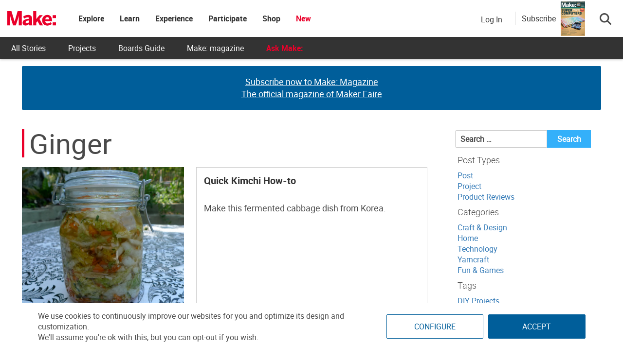

--- FILE ---
content_type: text/html; charset=utf-8
request_url: https://www.google.com/recaptcha/api2/aframe
body_size: 182
content:
<!DOCTYPE HTML><html><head><meta http-equiv="content-type" content="text/html; charset=UTF-8"></head><body><script nonce="ErMHMEd1_bN12x11rWqBvA">/** Anti-fraud and anti-abuse applications only. See google.com/recaptcha */ try{var clients={'sodar':'https://pagead2.googlesyndication.com/pagead/sodar?'};window.addEventListener("message",function(a){try{if(a.source===window.parent){var b=JSON.parse(a.data);var c=clients[b['id']];if(c){var d=document.createElement('img');d.src=c+b['params']+'&rc='+(localStorage.getItem("rc::a")?sessionStorage.getItem("rc::b"):"");window.document.body.appendChild(d);sessionStorage.setItem("rc::e",parseInt(sessionStorage.getItem("rc::e")||0)+1);localStorage.setItem("rc::h",'1769076776244');}}}catch(b){}});window.parent.postMessage("_grecaptcha_ready", "*");}catch(b){}</script></body></html>

--- FILE ---
content_type: application/javascript
request_url: https://prism.app-us1.com/?a=1000801328&u=https%3A%2F%2Fmakezine.com%2Fparts%2Fginger-2%2F
body_size: 124
content:
window.visitorGlobalObject=window.visitorGlobalObject||window.prismGlobalObject;window.visitorGlobalObject.setVisitorId('02365a89-ade7-4286-a8d9-b50a0523db70', '1000801328');window.visitorGlobalObject.setWhitelistedServices('tracking', '1000801328');

--- FILE ---
content_type: application/javascript; charset=utf-8
request_url: https://fundingchoicesmessages.google.com/f/AGSKWxWynggHKPNh7gu6kasat1p8q784LF7CbhvXR12iVR-ZL4G9mqQbZYN2qJR1whUcmqh9dKmJBUud2YY2t_CHCKvFc7PNi__LWLOSrS6fA-Pn9XX4SrJCmm2OZNce1n7cWZUHw8wBVnihxYtfwbul466y_xli2VGAgM6-VGtd65DtL54mN_miFXL4xk_N/_-NewStockAd-/sponsored-links-.ad.json?/geo/ads./webapp/ads-
body_size: -1290
content:
window['efbe46fc-bc02-441c-9472-252faccef6cb'] = true;

--- FILE ---
content_type: text/javascript;charset=UTF-8
request_url: https://make.activehosted.com/f/embed.php?id=19
body_size: 9744
content:
window.cfields = [];
window._show_thank_you = function(id, message, trackcmp_url, email) {
    var form = document.getElementById('_form_' + id + '_'), thank_you = form.querySelector('._form-thank-you');
    form.querySelector('._form-content').style.display = 'none';
    thank_you.innerHTML = message;
    thank_you.style.display = 'block';
    const vgoAlias = typeof visitorGlobalObjectAlias === 'undefined' ? 'vgo' : visitorGlobalObjectAlias;
    var visitorObject = window[vgoAlias];
    if (email && typeof visitorObject !== 'undefined') {
        visitorObject('setEmail', email);
        visitorObject('update');
    } else if (typeof(trackcmp_url) != 'undefined' && trackcmp_url) {
        // Site tracking URL to use after inline form submission.
        _load_script(trackcmp_url);
    }
    if (typeof window._form_callback !== 'undefined') window._form_callback(id);
    thank_you.setAttribute('tabindex', '-1');
    thank_you.focus();
};
window._show_unsubscribe = function(id, message, trackcmp_url, email) {
    var form = document.getElementById('_form_' + id + '_'), unsub = form.querySelector('._form-thank-you');
    var branding = form.querySelector('._form-branding');
    if (branding) {
        branding.style.display = 'none';
    }
    form.querySelector('._form-content').style.display = 'none';
    unsub.style.display = 'block';
    form.insertAdjacentHTML('afterend', message)
    const vgoAlias = typeof visitorGlobalObjectAlias === 'undefined' ? 'vgo' : visitorGlobalObjectAlias;
    var visitorObject = window[vgoAlias];
    if (email && typeof visitorObject !== 'undefined') {
        visitorObject('setEmail', email);
        visitorObject('update');
    } else if (typeof(trackcmp_url) != 'undefined' && trackcmp_url) {
        // Site tracking URL to use after inline form submission.
        _load_script(trackcmp_url);
    }
    if (typeof window._form_callback !== 'undefined') window._form_callback(id);
};
window._show_error = function(id, message, html) {
    var form = document.getElementById('_form_' + id + '_'),
        err = document.createElement('div'),
        button = form.querySelector('button[type="submit"]'),
        old_error = form.querySelector('._form_error');
    if (old_error) old_error.parentNode.removeChild(old_error);
    err.innerHTML = message;
    err.className = '_error-inner _form_error _no_arrow';
    var wrapper = document.createElement('div');
    wrapper.className = '_form-inner _show_be_error';
    wrapper.appendChild(err);
    button.parentNode.insertBefore(wrapper, button);
    var submitButton = form.querySelector('[id^="_form"][id$="_submit"]');
    submitButton.disabled = false;
    submitButton.classList.remove('processing');
    if (html) {
        var div = document.createElement('div');
        div.className = '_error-html';
        div.innerHTML = html;
        err.appendChild(div);
    }
};
window._show_pc_confirmation = function(id, header, detail, show, email) {
    var form = document.getElementById('_form_' + id + '_'), pc_confirmation = form.querySelector('._form-pc-confirmation');
    if (pc_confirmation.style.display === 'none') {
        form.querySelector('._form-content').style.display = 'none';
        pc_confirmation.innerHTML = "<div class='_form-title'>" + header + "</div>" + "<p>" + detail + "</p>" +
        "<button class='_submit' id='hideButton'>Manage preferences</button>";
        pc_confirmation.style.display = 'block';
        var mp = document.querySelector('input[name="mp"]');
        mp.value = '0';
    } else {
        form.querySelector('._form-content').style.display = 'inline';
        pc_confirmation.style.display = 'none';
    }

    var hideButton = document.getElementById('hideButton');
    // Add event listener to the button
    hideButton.addEventListener('click', function() {
        var submitButton = document.querySelector('#_form_19_submit');
        submitButton.disabled = false;
        submitButton.classList.remove('processing');
        var mp = document.querySelector('input[name="mp"]');
        mp.value = '1';
        const cacheBuster = new URL(window.location.href);
        cacheBuster.searchParams.set('v', new Date().getTime());
        window.location.href = cacheBuster.toString();
    });

    const vgoAlias = typeof visitorGlobalObjectAlias === 'undefined' ? 'vgo' : visitorGlobalObjectAlias;
    var visitorObject = window[vgoAlias];
    if (email && typeof visitorObject !== 'undefined') {
        visitorObject('setEmail', email);
        visitorObject('update');
    } else if (typeof(trackcmp_url) != 'undefined' && trackcmp_url) {
        // Site tracking URL to use after inline form submission.
        _load_script(trackcmp_url);
    }
    if (typeof window._form_callback !== 'undefined') window._form_callback(id);
};
window._load_script = function(url, callback, isSubmit) {
    var head = document.querySelector('head'), script = document.createElement('script'), r = false;
    var submitButton = document.querySelector('#_form_19_submit');
    script.charset = 'utf-8';
    script.src = url;
    if (callback) {
        script.onload = script.onreadystatechange = function() {
            if (!r && (!this.readyState || this.readyState == 'complete')) {
                r = true;
                callback();
            }
        };
    }
    script.onerror = function() {
        if (isSubmit) {
            if (script.src.length > 10000) {
                _show_error("6971F7246DE1D", "Sorry, your submission failed. Please shorten your responses and try again.");
            } else {
                _show_error("6971F7246DE1D", "Sorry, your submission failed. Please try again.");
            }
            submitButton.disabled = false;
            submitButton.classList.remove('processing');
        }
    }

    head.appendChild(script);
};
(function() {
    var iti;
    if (window.location.search.search("excludeform") !== -1) return false;
    var getCookie = function(name) {
        var match = document.cookie.match(new RegExp('(^|; )' + name + '=([^;]+)'));
        return match ? match[2] : localStorage.getItem(name);
    }
    var setCookie = function(name, value) {
        var now = new Date();
        var time = now.getTime();
        var expireTime = time + 1000 * 60 * 60 * 24 * 365;
        now.setTime(expireTime);
        document.cookie = name + '=' + value + '; expires=' + now + ';path=/; Secure; SameSite=Lax;';
        localStorage.setItem(name, value);
    }
    var addEvent = function(element, event, func) {
        if (element.addEventListener) {
            element.addEventListener(event, func);
        } else {
            var oldFunc = element['on' + event];
            element['on' + event] = function() {
                oldFunc.apply(this, arguments);
                func.apply(this, arguments);
            };
        }
    }
    var _removed = false;
    var _form_output = '\<style\>@import url(https:\/\/fonts.bunny.net\/css?family=ibm-plex-sans:400,600);\<\/style\>\<style\>\n#_form_6971F7246DE1D_{font-size:14px;line-height:1.6;font-family:arial, helvetica, sans-serif;margin:0}._form_hide{display:none;visibility:hidden}._form_show{display:block;visibility:visible}#_form_6971F7246DE1D_._form-top{top:0}#_form_6971F7246DE1D_._form-bottom{bottom:0}#_form_6971F7246DE1D_._form-left{left:0}#_form_6971F7246DE1D_._form-right{right:0}#_form_6971F7246DE1D_ input[type=\"text\"],#_form_6971F7246DE1D_ input[type=\"tel\"],#_form_6971F7246DE1D_ input[type=\"date\"],#_form_6971F7246DE1D_ textarea{padding:6px;height:auto;border:#979797 1px solid;border-radius:4px;color:#000 !important;font-size:14px;-webkit-box-sizing:border-box;-moz-box-sizing:border-box;box-sizing:border-box}#_form_6971F7246DE1D_ textarea{resize:none}#_form_6971F7246DE1D_ ._submit{-webkit-appearance:none;cursor:pointer;font-family:arial, sans-serif;font-size:14px;text-align:center;background:#005E9A !important;border:0 !important;-moz-border-radius:4px !important;-webkit-border-radius:4px !important;border-radius:4px !important;color:#FFFFFF !important;padding:10px !important}#_form_6971F7246DE1D_ ._submit:disabled{cursor:not-allowed;opacity:0.4}#_form_6971F7246DE1D_ ._submit.processing{position:relative}#_form_6971F7246DE1D_ ._submit.processing::before{content:\"\";width:1em;height:1em;position:absolute;z-index:1;top:50%;left:50%;border:double 3px transparent;border-radius:50%;background-image:linear-gradient(#005E9A, #005E9A), conic-gradient(#005E9A, #FFFFFF);background-origin:border-box;background-clip:content-box, border-box;animation:1200ms ease 0s infinite normal none running _spin}#_form_6971F7246DE1D_ ._submit.processing::after{content:\"\";position:absolute;top:0;bottom:0;left:0;right:0}@keyframes _spin{0%{transform:translate(-50%, -50%) rotate(90deg)}100%{transform:translate(-50%, -50%) rotate(450deg)}}#_form_6971F7246DE1D_ ._close-icon{cursor:pointer;background-image:url(\"https:\/\/d226aj4ao1t61q.cloudfront.net\/esfkyjh1u_forms-close-dark.png\");background-repeat:no-repeat;background-size:14.2px 14.2px;position:absolute;display:block;top:11px;right:9px;overflow:hidden;width:16.2px;height:16.2px}#_form_6971F7246DE1D_ ._close-icon:before{position:relative}#_form_6971F7246DE1D_ ._form-body{margin-bottom:30px}#_form_6971F7246DE1D_ ._form-image-left{width:150px;float:left}#_form_6971F7246DE1D_ ._form-content-right{margin-left:164px}#_form_6971F7246DE1D_ ._form-branding{color:#fff;font-size:10px;clear:both;text-align:left;margin-top:30px;font-weight:100}#_form_6971F7246DE1D_ ._form-branding ._logo{display:block;width:130px;height:14px;margin-top:6px;background-image:url(\"https:\/\/d226aj4ao1t61q.cloudfront.net\/hh9ujqgv5_aclogo_li.png\");background-size:130px auto;background-repeat:no-repeat}#_form_6971F7246DE1D_ .form-sr-only{position:absolute;width:1px;height:1px;padding:0;margin:-1px;overflow:hidden;clip:rect(0, 0, 0, 0);border:0}#_form_6971F7246DE1D_ ._form-label,#_form_6971F7246DE1D_ ._form_element ._form-label{font-weight:bold;margin-bottom:5px;display:block}#_form_6971F7246DE1D_._dark ._form-branding{color:#333}#_form_6971F7246DE1D_._dark ._form-branding ._logo{background-image:url(\"https:\/\/d226aj4ao1t61q.cloudfront.net\/jftq2c8s_aclogo_dk.png\")}#_form_6971F7246DE1D_ ._form_element{position:relative;margin-bottom:10px;font-size:0;max-width:100%}#_form_6971F7246DE1D_ ._form_element *{font-size:14px}#_form_6971F7246DE1D_ ._form_element._clear{clear:both;width:100%;float:none}#_form_6971F7246DE1D_ ._form_element._clear:after{clear:left}#_form_6971F7246DE1D_ ._form_element input[type=\"text\"],#_form_6971F7246DE1D_ ._form_element input[type=\"date\"],#_form_6971F7246DE1D_ ._form_element select,#_form_6971F7246DE1D_ ._form_element textarea:not(.g-recaptcha-response){display:block;width:100%;-webkit-box-sizing:border-box;-moz-box-sizing:border-box;box-sizing:border-box;font-family:inherit}#_form_6971F7246DE1D_ ._field-wrapper{position:relative}#_form_6971F7246DE1D_ ._inline-style{float:left}#_form_6971F7246DE1D_ ._inline-style input[type=\"text\"]{width:150px}#_form_6971F7246DE1D_ ._inline-style:not(._clear){margin-right:20px}#_form_6971F7246DE1D_ ._form_element img._form-image{max-width:100%}#_form_6971F7246DE1D_ ._form_element ._form-fieldset{border:0;padding:0.01em 0 0 0;margin:0;min-width:0}#_form_6971F7246DE1D_ ._clear-element{clear:left}#_form_6971F7246DE1D_ ._full_width{width:100%}#_form_6971F7246DE1D_ ._form_full_field{display:block;width:100%;margin-bottom:10px}#_form_6971F7246DE1D_ input[type=\"text\"]._has_error,#_form_6971F7246DE1D_ textarea._has_error{border:#F37C7B 1px solid}#_form_6971F7246DE1D_ input[type=\"checkbox\"]._has_error{outline:#F37C7B 1px solid}#_form_6971F7246DE1D_ ._show_be_error{float:left}#_form_6971F7246DE1D_ ._error{display:block;position:absolute;font-size:14px;z-index:10000001}#_form_6971F7246DE1D_ ._error._above{padding-bottom:4px;bottom:39px;right:0}#_form_6971F7246DE1D_ ._error._below{padding-top:8px;top:100%;right:0}#_form_6971F7246DE1D_ ._error._above ._error-arrow{bottom:-4px;right:15px;border-left:8px solid transparent;border-right:8px solid transparent;border-top:8px solid #FFDDDD}#_form_6971F7246DE1D_ ._error._below ._error-arrow{top:0;right:15px;border-left:8px solid transparent;border-right:8px solid transparent;border-bottom:8px solid #FFDDDD}#_form_6971F7246DE1D_ ._error-inner{padding:12px 12px 12px 36px;background-color:#FFDDDD;background-image:url(\"data:image\/svg+xml,%3Csvg width=\'16\' height=\'16\' viewBox=\'0 0 16 16\' fill=\'none\' xmlns=\'http:\/\/www.w3.org\/2000\/svg\'%3E%3Cpath fill-rule=\'evenodd\' clip-rule=\'evenodd\' d=\'M16 8C16 12.4183 12.4183 16 8 16C3.58172 16 0 12.4183 0 8C0 3.58172 3.58172 0 8 0C12.4183 0 16 3.58172 16 8ZM9 3V9H7V3H9ZM9 13V11H7V13H9Z\' fill=\'%23CA0000\'\/%3E%3C\/svg%3E\");background-repeat:no-repeat;background-position:12px center;font-size:14px;font-family:arial, sans-serif;font-weight:600;line-height:16px;color:#000;text-align:center;text-decoration:none;-webkit-border-radius:4px;-moz-border-radius:4px;border-radius:4px;box-shadow:0 1px 4px rgba(31, 33, 41, 0.298295)}@media only screen and (max-width:319px){#_form_6971F7246DE1D_ ._error-inner{padding:7px 7px 7px 25px;font-size:12px;line-height:12px;background-position:4px center;max-width:100px;white-space:nowrap;overflow:hidden;text-overflow:ellipsis}}#_form_6971F7246DE1D_ ._error-inner._form_error{margin-bottom:5px;text-align:left}#_form_6971F7246DE1D_ ._button-wrapper ._error-inner._form_error{position:static}#_form_6971F7246DE1D_ ._error-inner._no_arrow{margin-bottom:10px}#_form_6971F7246DE1D_ ._error-arrow{position:absolute;width:0;height:0}#_form_6971F7246DE1D_ ._error-html{margin-bottom:10px}.pika-single{z-index:10000001 !important}#_form_6971F7246DE1D_ input[type=\"text\"].datetime_date{width:69%;display:inline}#_form_6971F7246DE1D_ select.datetime_time{width:29%;display:inline;height:32px}#_form_6971F7246DE1D_ input[type=\"date\"].datetime_date{width:69%;display:inline-flex}#_form_6971F7246DE1D_ input[type=\"time\"].datetime_time{width:29%;display:inline-flex}@media (min-width:320px) and (max-width:667px){::-webkit-scrollbar{display:none}#_form_6971F7246DE1D_{margin:0;width:100%;min-width:100%;max-width:100%;box-sizing:border-box}#_form_6971F7246DE1D_ *{-webkit-box-sizing:border-box;-moz-box-sizing:border-box;box-sizing:border-box;font-size:1em}#_form_6971F7246DE1D_ ._form-content{margin:0;width:100%}#_form_6971F7246DE1D_ ._form-inner{display:block;min-width:100%}#_form_6971F7246DE1D_ ._form-title,#_form_6971F7246DE1D_ ._inline-style{margin-top:0;margin-right:0;margin-left:0}#_form_6971F7246DE1D_ ._form-title{font-size:1.2em}#_form_6971F7246DE1D_ ._form_element{margin:0 0 20px;padding:0;width:100%}#_form_6971F7246DE1D_ ._form-element,#_form_6971F7246DE1D_ ._inline-style,#_form_6971F7246DE1D_ input[type=\"text\"],#_form_6971F7246DE1D_ label,#_form_6971F7246DE1D_ p,#_form_6971F7246DE1D_ textarea:not(.g-recaptcha-response){float:none;display:block;width:100%}#_form_6971F7246DE1D_ ._row._checkbox-radio label{display:inline}#_form_6971F7246DE1D_ ._row,#_form_6971F7246DE1D_ p,#_form_6971F7246DE1D_ label{margin-bottom:0.7em;width:100%}#_form_6971F7246DE1D_ ._row input[type=\"checkbox\"],#_form_6971F7246DE1D_ ._row input[type=\"radio\"]{margin:0 !important;vertical-align:middle !important}#_form_6971F7246DE1D_ ._row input[type=\"checkbox\"]+span label{display:inline}#_form_6971F7246DE1D_ ._row span label{margin:0 !important;width:initial !important;vertical-align:middle !important}#_form_6971F7246DE1D_ ._form-image{max-width:100%;height:auto !important}#_form_6971F7246DE1D_ input[type=\"text\"]{padding-left:10px;padding-right:10px;font-size:16px;line-height:1.3em;-webkit-appearance:none}#_form_6971F7246DE1D_ input[type=\"radio\"],#_form_6971F7246DE1D_ input[type=\"checkbox\"]{display:inline-block;width:1.3em;height:1.3em;font-size:1em;margin:0 0.3em 0 0;vertical-align:baseline}#_form_6971F7246DE1D_ button[type=\"submit\"]{padding:20px;font-size:1.5em}#_form_6971F7246DE1D_ ._inline-style{margin:20px 0 0 !important}#_form_6971F7246DE1D_ ._inline-style input[type=\"text\"]{width:100%}}#_form_6971F7246DE1D_ .sms_consent_checkbox{position:relative;width:100%;display:flex;align-items:flex-start;padding:20px 0}#_form_6971F7246DE1D_ .sms_consent_checkbox input[type=\"checkbox\"]{float:left;margin:5px 10px 10px 0}#_form_6971F7246DE1D_ .sms_consent_checkbox .sms_consent_message{display:inline;float:left;text-align:left;margin-bottom:10px;font-size:14px;color:#7D8799}#_form_6971F7246DE1D_ .sms_consent_checkbox .sms_consent_message.sms_consent_mini{width:90%}#_form_6971F7246DE1D_ .sms_consent_checkbox ._error._above{right:auto;bottom:0}#_form_6971F7246DE1D_ .sms_consent_checkbox ._error._above ._error-arrow{right:auto;left:5px}@media (min-width:320px) and (max-width:667px){#_form_6971F7246DE1D_ .sms_consent_checkbox ._error._above{top:-30px;left:0;bottom:auto}}#_form_6971F7246DE1D_ .field-required{color:#FF0000}#_form_6971F7246DE1D_{position:relative;text-align:left;margin:25px auto 0;padding:20px;-webkit-box-sizing:border-box;-moz-box-sizing:border-box;box-sizing:border-box;background:#FFFFFF !important;border:0;max-width:500px;-moz-border-radius:0px !important;-webkit-border-radius:0px !important;border-radius:0px !important;color:#000000}#_form_6971F7246DE1D_ ._show_be_error{min-width:100%}#_form_6971F7246DE1D_._inline-form,#_form_6971F7246DE1D_._inline-form ._form-content{font-family:\"IBM Plex Sans\", Helvetica, sans-serif}#_form_6971F7246DE1D_._inline-form ._row span:not(.field-required),#_form_6971F7246DE1D_._inline-form ._row label{font-family:\"IBM Plex Sans\", Helvetica, sans-serif;font-size:14px;font-weight:400;line-height:1.6em}#_form_6971F7246DE1D__inlineform input[type=\"text\"],#_form_6971F7246DE1D__inlineform input[type=\"date\"],#_form_6971F7246DE1D__inlineform input[type=\"tel\"],#_form_6971F7246DE1D__inlineform select,#_form_6971F7246DE1D__inlineform textarea:not(.g-recaptcha-response){font-family:\"IBM Plex Sans\", Helvetica, sans-serif;font-size:14px;font-weight:400;font-color:#000000;line-height:1.6em}#_form_6971F7246DE1D_._inline-form ._html-code *:not(h1, h2, h3, h4, h5, h6),#_form_6971F7246DE1D_._inline-form .sms_consent_message,#_form_6971F7246DE1D_._inline-form ._form-thank-you{font-family:\"IBM Plex Sans\", Helvetica, sans-serif}#_form_6971F7246DE1D_._inline-form ._form-label,#_form_6971F7246DE1D_._inline-form ._form-emailidentifier,#_form_6971F7246DE1D_._inline-form ._form-checkbox-option-label{font-family:\"IBM Plex Sans\", Helvetica, sans-serif;font-size:14px;font-weight:700;line-height:1.6em}#_form_6971F7246DE1D_._inline-form ._submit{margin-top:12px;font-family:\"IBM Plex Sans\", Helvetica, sans-serif}#_form_6971F7246DE1D_._inline-form ._html-code h1,#_form_6971F7246DE1D_._inline-form ._html-code h2,#_form_6971F7246DE1D_._inline-form ._html-code h3,#_form_6971F7246DE1D_._inline-form ._html-code h4,#_form_6971F7246DE1D_._inline-form ._html-code h5,#_form_6971F7246DE1D_._inline-form ._html-code h6,#_form_6971F7246DE1D_._inline-form ._form-title{font-size:22px;line-height:normal;font-weight:600;margin-bottom:0;display:block}#_form_6971F7246DE1D_._inline-form ._form-branding{font-family:\"IBM Plex Sans\", Helvetica, sans-serif;font-size:13px;font-weight:100;font-style:normal;text-decoration:none}#_form_6971F7246DE1D_:before,#_form_6971F7246DE1D_:after{content:\" \";display:table}#_form_6971F7246DE1D_:after{clear:both}#_form_6971F7246DE1D_._inline-style{width:auto;display:inline-block}#_form_6971F7246DE1D_._inline-style input[type=\"text\"],#_form_6971F7246DE1D_._inline-style input[type=\"date\"]{padding:10px 12px}#_form_6971F7246DE1D_._inline-style button._inline-style{position:relative;top:27px}#_form_6971F7246DE1D_._inline-style p{margin:0}#_form_6971F7246DE1D_._inline-style ._button-wrapper{position:relative;margin:16px 12.5px 0 20px}#_form_6971F7246DE1D_._inline-style ._button-wrapper:not(._clear){margin:0}#_form_6971F7246DE1D_ ._form-thank-you{position:relative;left:0;right:0;text-align:center;font-size:18px}#_form_6971F7246DE1D_ ._form-pc-confirmation ._submit{margin-top:16px}@media (min-width:320px) and (max-width:667px){#_form_6971F7246DE1D_._inline-form._inline-style ._inline-style._button-wrapper{margin-top:20px !important;margin-left:0 !important}}#_form_6971F7246DE1D_ .iti{width:100%}#_form_6971F7246DE1D_ .iti.iti--allow-dropdown.iti--separate-dial-code{width:100%}#_form_6971F7246DE1D_ .iti input{width:100%;border:#979797 1px solid;border-radius:4px}#_form_6971F7246DE1D_ .iti--separate-dial-code .iti__selected-flag{background-color:#FFFFFF;border-radius:4px}#_form_6971F7246DE1D_ .iti--separate-dial-code .iti__selected-flag:hover{background-color:rgba(0, 0, 0, 0.05)}#_form_6971F7246DE1D_ .iti__country-list{border-radius:4px;margin-top:4px;min-width:460px}#_form_6971F7246DE1D_ .iti__country-list--dropup{margin-bottom:4px}#_form_6971F7246DE1D_ .phone-error-hidden{display:none}#_form_6971F7246DE1D_ .phone-error{color:#E40E49}#_form_6971F7246DE1D_ .phone-input-error{border:1px solid #E40E49 !important}#_form_6971F7246DE1D_._inline-form ._form-content ._form-list-subscriptions-field fieldset{margin:0;margin-bottom:1.1428571429em;border:none;padding:0}#_form_6971F7246DE1D_._inline-form ._form-content ._form-list-subscriptions-field fieldset:last-child{margin-bottom:0}#_form_6971F7246DE1D_._inline-form ._form-content ._form-list-subscriptions-field legend{margin-bottom:1.1428571429em}#_form_6971F7246DE1D_._inline-form ._form-content ._form-list-subscriptions-field label{display:flex;align-items:flex-start;justify-content:flex-start;margin-bottom:0.8571428571em}#_form_6971F7246DE1D_._inline-form ._form-content ._form-list-subscriptions-field label:last-child{margin-bottom:0}#_form_6971F7246DE1D_._inline-form ._form-content ._form-list-subscriptions-field input{margin:0;margin-right:8px}#_form_6971F7246DE1D_._inline-form ._form-content ._form-list-subscriptions-field ._form-checkbox-option-label{display:block;font-weight:400;margin-top:-4px}#_form_6971F7246DE1D_._inline-form ._form-content ._form-list-subscriptions-field ._form-checkbox-option-label-with-description{display:block;font-weight:700;margin-top:-4px}#_form_6971F7246DE1D_._inline-form ._form-content ._form-list-subscriptions-field ._form-checkbox-option-description{margin:0;font-size:0.8571428571em}#_form_6971F7246DE1D_._inline-form ._form-content ._form-list-subscriptions-field ._form-subscriptions-unsubscribe-all-description{line-height:normal;margin-top:-2px}\n#_form_6971F7246DE1D_._form_19{width:100%;margin:0px auto;border:solid 2px #005E9A !important;padding:10px;border-radius:3px !important}#_form_6971F7246DE1D_._form_19 label{display:none !important}#_form_6971F7246DE1D_._form_19 ._submit{font-family:\"Roboto\" !important;height:auto;width:100%;border-radius:2px !important}#_form_6971F7246DE1D_ ._x64850881 ._form-title{font-family:Roboto;color:#333}#_form_6971F7246DE1D_._form_19 input{border-radius:2px !important}\<\/style\>\n\<form method=\"POST\" action=\"https://make.activehosted.com\/proc.php\" id=\"_form_6971F7246DE1D_\" class=\"_form _form_19 _inline-form  _dark\" novalidate data-styles-version=\"5\"\>\n    \<input type=\"hidden\" name=\"u\" value=\"6971F7246DE1D\" \/\>\n    \<input type=\"hidden\" name=\"f\" value=\"19\" \/\>\n    \<input type=\"hidden\" name=\"s\" \/\>\n    \<input type=\"hidden\" name=\"c\" value=\"0\" \/\>\n    \<input type=\"hidden\" name=\"m\" value=\"0\" \/\>\n    \<input type=\"hidden\" name=\"act\" value=\"sub\" \/\>\n    \<input type=\"hidden\" name=\"v\" value=\"2\" \/\>\n    \<input type=\"hidden\" name=\"or\" value=\"69b3d4cf-f9ce-4bd6-bd09-563d19c43ce3\" \/\>\n    \<div class=\"_form-content\"\>\n                            \<div class=\"_form_element _x64850881 _full_width _clear\" \>\n                            \<h2 class=\"_form-title\"\>Subscribe for the latest updates from Make:\<\/h2\>\n                    \<\/div\>\n                            \<div class=\"_form_element _x40558745 _full_width \" \>\n                            \<label for=\"firstname\" class=\"_form-label\"\>\n                                            First Name                                    \<\/label\>\n                \<div class=\"_field-wrapper\"\>\n                    \<input type=\"text\" id=\"firstname\" name=\"firstname\" placeholder=\"First Name\" \/\>\n                \<\/div\>\n                    \<\/div\>\n                            \<div class=\"_form_element _x86218699 _full_width \" \>\n                            \<label for=\"lastname\" class=\"_form-label\"\>\n                                            Last Name                                    \<\/label\>\n                \<div class=\"_field-wrapper\"\>\n                    \<input type=\"text\" id=\"lastname\" name=\"lastname\" placeholder=\"Last Name\" \/\>\n                \<\/div\>\n                    \<\/div\>\n                            \<div class=\"_form_element _x00631129 _full_width \" \>\n                            \<label for=\"email\" class=\"_form-label\"\>\n                                            Email\<span class=\"field-required\"\>*\<\/span\>                                    \<\/label\>\n                \<div class=\"_field-wrapper\"\>\n                    \<input type=\"text\" id=\"email\" name=\"email\" placeholder=\"Email\" required\/\>\n                \<\/div\>\n                    \<\/div\>\n            \n                                    \<div class=\"_button-wrapper _full_width\"\>\n                \<button id=\"_form_19_submit\" class=\"_submit\" type=\"submit\"\>Submit\<\/button\>\n            \<\/div\>\n                \<div class=\"_clear-element\"\>\<\/div\>\n    \<\/div\>\n    \<div class=\"_form-thank-you\" style=\"display:none;\"\>\<\/div\>\n    \<\/form\>\n';
            var _form_element = null, _form_elements = document.querySelectorAll('._form_19');
        for (var fe = 0; fe < _form_elements.length; fe++) {
            _form_element = _form_elements[fe];
            if (_form_element.innerHTML.trim() === '') break;
            _form_element = null;
        }
        if (!_form_element) {
            _form_element = document.createElement('div');
            if (!document.body) { document.firstChild.appendChild(document.createElement('body')); }
            document.body.appendChild(_form_element);
        }
        _form_element.innerHTML = _form_output;
        var form_to_submit = document.getElementById('_form_6971F7246DE1D_');
    var allInputs = form_to_submit.querySelectorAll('input, select, textarea'), tooltips = [], submitted = false;

    var getUrlParam = function(name) {
        if (name.toLowerCase() !== 'email') {
            var params = new URLSearchParams(window.location.search);
            return params.get(name) || false;
        }
        // email is a special case because a plus is valid in the email address
        var qString = window.location.search;
        if (!qString) {
            return false;
        }
        var parameters = qString.substr(1).split('&');
        for (var i = 0; i < parameters.length; i++) {
            var parameter = parameters[i].split('=');
            if (parameter[0].toLowerCase() === 'email') {
                return parameter[1] === undefined ? true : decodeURIComponent(parameter[1]);
            }
        }
        return false;
    };

    var acctDateFormat = "%m/%d/%Y";
    var getNormalizedDate = function(date, acctFormat) {
        var decodedDate = decodeURIComponent(date);
        if (acctFormat && acctFormat.match(/(%d|%e).*%m/gi) !== null) {
            return decodedDate.replace(/(\d{2}).*(\d{2}).*(\d{4})/g, '$3-$2-$1');
        } else if (Date.parse(decodedDate)) {
            var dateObj = new Date(decodedDate);
            var year = dateObj.getFullYear();
            var month = dateObj.getMonth() + 1;
            var day = dateObj.getDate();
            return `${year}-${month < 10 ? `0${month}` : month}-${day < 10 ? `0${day}` : day}`;
        }
        return false;
    };

    var getNormalizedTime = function(time) {
        var hour, minutes;
        var decodedTime = decodeURIComponent(time);
        var timeParts = Array.from(decodedTime.matchAll(/(\d{1,2}):(\d{1,2})\W*([AaPp][Mm])?/gm))[0];
        if (timeParts[3]) { // 12 hour format
            var isPM = timeParts[3].toLowerCase() === 'pm';
            if (isPM) {
                hour = parseInt(timeParts[1]) === 12 ? '12' : `${parseInt(timeParts[1]) + 12}`;
            } else {
                hour = parseInt(timeParts[1]) === 12 ? '0' : timeParts[1];
            }
        } else { // 24 hour format
            hour = timeParts[1];
        }
        var normalizedHour = parseInt(hour) < 10 ? `0${parseInt(hour)}` : hour;
        var minutes = timeParts[2];
        return `${normalizedHour}:${minutes}`;
    };

    for (var i = 0; i < allInputs.length; i++) {
        var regexStr = "field\\[(\\d+)\\]";
        var results = new RegExp(regexStr).exec(allInputs[i].name);
        if (results != undefined) {
            allInputs[i].dataset.name = allInputs[i].name.match(/\[time\]$/)
                ? `${window.cfields[results[1]]}_time`
                : window.cfields[results[1]];
        } else {
            allInputs[i].dataset.name = allInputs[i].name;
        }
        var fieldVal = getUrlParam(allInputs[i].dataset.name);

        if (fieldVal) {
            if (allInputs[i].dataset.autofill === "false") {
                continue;
            }
            if (allInputs[i].type == "radio" || allInputs[i].type == "checkbox") {
                if (allInputs[i].value == fieldVal) {
                    allInputs[i].checked = true;
                }
            } else if (allInputs[i].type == "date") {
                allInputs[i].value = getNormalizedDate(fieldVal, acctDateFormat);
            } else if (allInputs[i].type == "time") {
                allInputs[i].value = getNormalizedTime(fieldVal);
            } else {
                allInputs[i].value = fieldVal;
            }
        }
    }

    var remove_tooltips = function() {
        for (var i = 0; i < tooltips.length; i++) {
            tooltips[i].tip.parentNode.removeChild(tooltips[i].tip);
        }
        tooltips = [];
    };
    var remove_tooltip = function(elem) {
        for (var i = 0; i < tooltips.length; i++) {
            if (tooltips[i].elem === elem) {
                tooltips[i].tip.parentNode.removeChild(tooltips[i].tip);
                tooltips.splice(i, 1);
                return;
            }
        }
    };
    var create_tooltip = function(elem, text) {
        var tooltip = document.createElement('div'),
            arrow = document.createElement('div'),
            inner = document.createElement('div'), new_tooltip = {};
        tooltip.id = `${elem.id}-error`;
        tooltip.setAttribute('role', 'alert')
        if (elem.type != 'radio' && (elem.type != 'checkbox' || elem.name === 'sms_consent')) {
            tooltip.className = '_error';
            arrow.className = '_error-arrow';
            inner.className = '_error-inner';
            inner.innerHTML = text;
            tooltip.appendChild(arrow);
            tooltip.appendChild(inner);
            elem.parentNode.appendChild(tooltip);
        } else {
            tooltip.className = '_error-inner _no_arrow';
            tooltip.innerHTML = text;
            elem.parentNode.insertBefore(tooltip, elem);
            new_tooltip.no_arrow = true;
        }
        new_tooltip.tip = tooltip;
        new_tooltip.elem = elem;
        tooltips.push(new_tooltip);
        return new_tooltip;
    };
    var resize_tooltip = function(tooltip) {
        var rect = tooltip.elem.getBoundingClientRect();
        var doc = document.documentElement,
            scrollPosition = rect.top - ((window.pageYOffset || doc.scrollTop)  - (doc.clientTop || 0));
        if (scrollPosition < 40) {
            tooltip.tip.className = tooltip.tip.className.replace(/ ?(_above|_below) ?/g, '') + ' _below';
        } else {
            tooltip.tip.className = tooltip.tip.className.replace(/ ?(_above|_below) ?/g, '') + ' _above';
        }
    };
    var resize_tooltips = function() {
        if (_removed) return;
        for (var i = 0; i < tooltips.length; i++) {
            if (!tooltips[i].no_arrow) resize_tooltip(tooltips[i]);
        }
    };
    var validate_field = function(elem, remove) {
        var tooltip = null, value = elem.value, no_error = true;
        remove ? remove_tooltip(elem) : false;
        elem.removeAttribute('aria-invalid');
        elem.removeAttribute('aria-describedby');
        if (elem.type != 'checkbox') elem.className = elem.className.replace(/ ?_has_error ?/g, '');
        if (elem.getAttribute('required') !== null) {
            if (elem.type == 'radio' || (elem.type == 'checkbox' && /any/.test(elem.className))) {
                var elems = form_to_submit.elements[elem.name];
                if (!(elems instanceof NodeList || elems instanceof HTMLCollection) || elems.length <= 1) {
                    no_error = elem.checked;
                }
                else {
                    no_error = false;
                    for (var i = 0; i < elems.length; i++) {
                        if (elems[i].checked) no_error = true;
                    }
                }
                if (!no_error) {
                    tooltip = create_tooltip(elem, "Please select an option.");
                }
            } else if (elem.type =='checkbox') {
                var elems = form_to_submit.elements[elem.name], found = false, err = [];
                no_error = true;
                for (var i = 0; i < elems.length; i++) {
                    if (elems[i].getAttribute('required') === null) continue;
                    if (!found && elems[i] !== elem) return true;
                    found = true;
                    elems[i].className = elems[i].className.replace(/ ?_has_error ?/g, '');
                    if (!elems[i].checked) {
                        no_error = false;
                        elems[i].className = elems[i].className + ' _has_error';
                        err.push("Checking %s is required".replace("%s", elems[i].value));
                    }
                }
                if (!no_error) {
                    tooltip = create_tooltip(elem, err.join('<br/>'));
                }
            } else if (elem.tagName == 'SELECT') {
                var selected = true;
                if (elem.multiple) {
                    selected = false;
                    for (var i = 0; i < elem.options.length; i++) {
                        if (elem.options[i].selected) {
                            selected = true;
                            break;
                        }
                    }
                } else {
                    for (var i = 0; i < elem.options.length; i++) {
                        if (elem.options[i].selected
                            && (!elem.options[i].value
                            || (elem.options[i].value.match(/\n/g)))
                        ) {
                            selected = false;
                        }
                    }
                }
                if (!selected) {
                    elem.className = elem.className + ' _has_error';
                    no_error = false;
                    tooltip = create_tooltip(elem, "Please select an option.");
                }
            } else if (value === undefined || value === null || value === '') {
                elem.className = elem.className + ' _has_error';
                no_error = false;
                tooltip = create_tooltip(elem, "This field is required.");
            }
        }
        if (no_error && elem.name == 'email') {
            if (!value.match(/^[\+_a-z0-9-'&=]+(\.[\+_a-z0-9-']+)*@[a-z0-9-]+(\.[a-z0-9-]+)*(\.[a-z]{2,})$/i)) {
                elem.className = elem.className + ' _has_error';
                no_error = false;
                tooltip = create_tooltip(elem, "Enter a valid email address.");
            }
        }
        if (no_error && (elem.id == 'phone')) {
            if (elem.value.trim() && typeof iti != 'undefined' && !iti.isValidNumber()) {
                elem.className = elem.className + ' _has_error';
                no_error = false;
                tooltip = create_tooltip(elem, "Enter a valid phone number.");
            }
        }
        if (no_error && /date_field/.test(elem.className)) {
            if (!value.match(/^\d\d\d\d-\d\d-\d\d$/)) {
                elem.className = elem.className + ' _has_error';
                no_error = false;
                tooltip = create_tooltip(elem, "Enter a valid date.");
            }
        }

        if (no_error && elem.name === 'sms_consent') {
            const phoneInput = document.getElementById('phone');
            const consentRequired = phoneInput.attributes.required || phoneInput.value.length > 0;
            const showError =  (consentRequired || !!elem.attributes.required) && !elem.checked;
            if (showError) {
                elem.className = elem.className + ' _has_error';
                no_error = false;
                tooltip = create_tooltip(elem, "Please check this box to continue");
            } else {
                elem.className = elem.className.replace(/ ?_has_error ?/g, '');
            }
        }
        tooltip ? resize_tooltip(tooltip) : false;
        if (!no_error && elem.hasAttribute('id')) {
            elem.setAttribute('aria-invalid', 'true');
            elem.setAttribute('aria-describedby', `${elem.id}-error`);
        }
        return no_error;
    };
    var needs_validate = function(el) {
        if(el.getAttribute('required') !== null){
            return true;
        }
        if((el.name === 'email' || el.id === 'phone' || el.id === 'sms_consent') && el.value !== ""){
            return true;
        }

        return false;
    };
    var validate_form = function(e) {
        var err = form_to_submit.querySelector('._form_error'), no_error = true;
        if (!submitted) {
            submitted = true;
            for (var i = 0, len = allInputs.length; i < len; i++) {
                var input = allInputs[i];
                if (needs_validate(input)) {
                    if (input.type == 'text' || input.type == 'number' || input.type == 'time' || input.type == 'tel') {
                        addEvent(input, 'blur', function() {
                            this.value = this.value.trim();
                            validate_field(this, true);
                        });
                        addEvent(input, 'input', function() {
                            validate_field(this, true);
                        });
                    } else if (input.type == 'radio' || input.type == 'checkbox') {
                        (function(el) {
                            function getElementsArray(name){
                                const value =  form_to_submit.elements[name];
                                if (Array.isArray(value)){
                                    return value;
                                }
                                return [value];
                            }
                            var radios = getElementsArray(el.name);
                            for (var i = 0; i < radios.length; i++) {
                                addEvent(radios[i], 'change', function() {
                                    validate_field(el, true);
                                });
                            }
                        })(input);
                    } else if (input.tagName == 'SELECT') {
                        addEvent(input, 'change', function() {
                            validate_field(this, true);
                        });
                    } else if (input.type == 'textarea'){
                        addEvent(input, 'input', function() {
                            validate_field(this, true);
                        });
                    }
                }
            }
        }
        remove_tooltips();
        for (var i = 0, len = allInputs.length; i < len; i++) {
            var elem = allInputs[i];
            if (needs_validate(elem)) {
                if (elem.tagName.toLowerCase() !== "select") {
                    elem.value = elem.value.trim();
                }
                validate_field(elem) ? true : no_error = false;
            }
        }
        if (!no_error && e) {
            e.preventDefault();
        }
        if (!no_error) {
            const firstFocusableError = form_to_submit.querySelector('._has_error:not([disabled])');
            if (firstFocusableError && typeof firstFocusableError.focus === 'function') {
                firstFocusableError.focus();
            }
        }
        resize_tooltips();
        return no_error;
    };
    addEvent(window, 'resize', resize_tooltips);
    addEvent(window, 'scroll', resize_tooltips);

    var _form_serialize = function(form){if(!form||form.nodeName!=="FORM"){return }var i,j,q=[];for(i=0;i<form.elements.length;i++){if(form.elements[i].name===""){continue}switch(form.elements[i].nodeName){case"INPUT":switch(form.elements[i].type){case"tel":q.push(form.elements[i].name+"="+encodeURIComponent(form.elements[i].previousSibling.querySelector('div.iti__selected-dial-code').innerText)+encodeURIComponent(" ")+encodeURIComponent(form.elements[i].value));break;case"text":case"number":case"date":case"time":case"hidden":case"password":case"button":case"reset":case"submit":q.push(form.elements[i].name+"="+encodeURIComponent(form.elements[i].value));break;case"checkbox":case"radio":if(form.elements[i].checked){q.push(form.elements[i].name+"="+encodeURIComponent(form.elements[i].value))}break;case"file":break}break;case"TEXTAREA":q.push(form.elements[i].name+"="+encodeURIComponent(form.elements[i].value));break;case"SELECT":switch(form.elements[i].type){case"select-one":q.push(form.elements[i].name+"="+encodeURIComponent(form.elements[i].value));break;case"select-multiple":for(j=0;j<form.elements[i].options.length;j++){if(form.elements[i].options[j].selected){q.push(form.elements[i].name+"="+encodeURIComponent(form.elements[i].options[j].value))}}break}break;case"BUTTON":switch(form.elements[i].type){case"reset":case"submit":case"button":q.push(form.elements[i].name+"="+encodeURIComponent(form.elements[i].value));break}break}}return q.join("&")};

    const formSupportsPost = false;
    var form_submit = function(e) {

        e.preventDefault();
        if (validate_form()) {
            if(form_to_submit.querySelector('input[name="phone"]') && typeof iti != 'undefined') {
                form_to_submit.querySelector('input[name="phone"]').value = iti.getNumber();
            }
            // use this trick to get the submit button & disable it using plain javascript
            var submitButton = e.target.querySelector('#_form_19_submit');
            submitButton.disabled = true;
            submitButton.classList.add('processing');
                    var serialized = _form_serialize(document.getElementById('_form_6971F7246DE1D_')).replace(/%0A/g, '\\n');
            var err = form_to_submit.querySelector('._form_error');
            err ? err.parentNode.removeChild(err) : false;
            async function submitForm() {
                var formData = new FormData();
                const searchParams = new URLSearchParams(serialized);
                searchParams.forEach((value, key) => {
                    if (key !== 'hideButton') {
                        formData.append(key, value);
                    }
                });
                let request = {
                    headers: {
                        "Accept": "application/json"
                    },
                    body: formData,
                    method: "POST"
                };

                let pageUrlParams = new URLSearchParams(window.location.search);
                if (pageUrlParams.has('t')) {
                    request.headers.Authorization = 'Bearer ' + pageUrlParams.get('t');
                }
                const response = await fetch('https://make.activehosted.com/proc.php?jsonp=true', request);

                return response.json();
            }
            if (formSupportsPost) {
                submitForm().then((data) => {
                    eval(data.js);
                }).catch(() => {
                    _show_error("6971F7246DE1D", "Sorry, your submission failed. Please try again.");
                });
            } else {
                _load_script('https://make.activehosted.com/proc.php?' + serialized + '&jsonp=true', null, true);
            }
        }
        return false;
    };
    addEvent(form_to_submit, 'submit', form_submit);
})();
